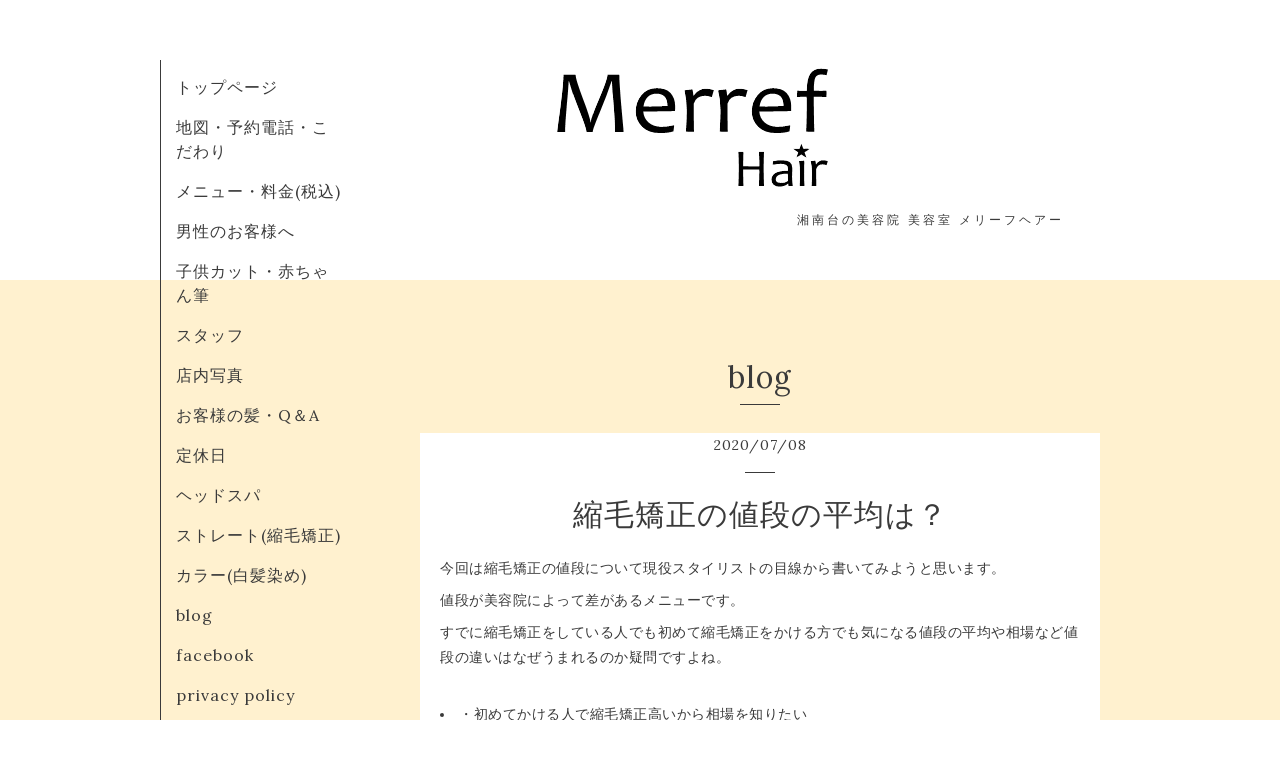

--- FILE ---
content_type: text/html; charset=utf-8
request_url: https://merref.com/info/4108268
body_size: 8557
content:
<!DOCTYPE html>
<html xmlns="http://www.w3.org/1999/xhtml" xml:lang="ja" lang="ja">
<head>
<!-- Global site tag (gtag.js) - Google Analytics -->
<script async src="https://www.googletagmanager.com/gtag/js?id=UA-50072579-1"></script>
<script>
  window.dataLayer = window.dataLayer || [];
  function gtag(){dataLayer.push(arguments);}
  gtag('js', new Date());

  gtag('config', 'UA-50072579-1');
</script>
  <!-- Organic: ver.202008170000 -->
  <meta charset="utf-8">
  <title>縮毛矯正の値段の平均は？ - メリーフヘアー</title>
  <meta name="viewport" content="width=device-width,initial-scale=1.0,minimum-scale=1.0" />

  <meta name="description" content="今回は縮毛矯正の値段について現役スタイリストの目線から書いてみようと思います。値段が美容院によって差があるメニューです。すでに縮毛矯正をしている人でも初めて...">
  <meta name="keywords" content="湘南台 美容室">

  <meta property="og:title" content="縮毛矯正の値段の平均は？">
  <meta property="og:image" content="https://cdn.goope.jp/16668/191203180008gw6g.png">
  <meta property="og:site_name" content="メリーフヘアー">
  <link rel="shortcut icon" href="//cdn.goope.jp/16668/230711183719-64ad22cfefbb4.ico" />
  <link rel="alternate" type="application/rss+xml" title="メリーフヘアー / RSS" href="/feed.rss">
  <link rel="stylesheet" href="https://fonts.googleapis.com/css?family=Lora">
  <link rel="stylesheet" href="/style.css?843191-1761618516">
  <link rel="stylesheet" href="/css/font-awesome/css/font-awesome.min.css">
  <link rel="stylesheet" href="/assets/slick/slick.css">

  <script src="/assets/jquery/jquery-3.5.1.min.js"></script>
  <script src="/assets/clipsquareimage/jquery.clipsquareimage.js"></script>
<meta name="google-site-verification" content="1XuMATFM-0IRQmjIEUlGbb5tdGaxCt_C_ymnQgQPHZM" />

</head>

<body id="info">

  <div id="container">

    <!-- #header_area -->
    <div id="header_area">
      <!-- #header -->
      <div id="header">
          <a class="shop_sitename" href="https://merref.com"><img src='//cdn.goope.jp/16668/191203180008gw6g.png' alt='メリーフヘアー' /></a>
<h1 class="site_description">
          湘南台の美容院 美容室  メリーフヘアー
        </h1>
      </div>
      <!-- /#header -->

      <div id="navi_area">
        <div class="navi_wrap_pc">
          <ul class="navi_list">
            
            <li class="navi_top">
              <a href="/" >トップページ</a>
            </li>
            
            <li class="navi_free free_41019">
              <a href="/free/guide" >地図・予約電話・こだわり</a>
            </li>
            
            <li class="navi_menu">
              <a href="/menu" >メニュー・料金(税込)</a>
            </li>
            
            <li class="navi_free free_42561">
              <a href="/free/mens" >男性のお客様へ</a>
            </li>
            
            <li class="navi_free free_37646">
              <a href="/free/pon" >子供カット・赤ちゃん筆</a>
            </li>
            
            <li class="navi_free free_34910">
              <a href="/free/staff" >スタッフ</a>
            </li>
            
            <li class="navi_photo">
              <a href="/photo" >店内写真</a>
            </li>
            
            <li class="navi_free free_37813">
              <a href="/free/osi" >お客様の髪・Q＆A</a>
            </li>
            
            <li class="navi_calendar">
              <a href="/calendar" >定休日</a>
            </li>
            
            <li class="navi_free free_38908">
              <a href="/free/spa" >ヘッドスパ</a>
            </li>
            
            <li class="navi_free free_39140">
              <a href="/free/tr" >ストレート(縮毛矯正)</a>
            </li>
            
            <li class="navi_free free_194402">
              <a href="/free/color" >カラー(白髪染め)</a>
            </li>
            
            <li class="navi_info active">
              <a href="/info" >blog</a>
            </li>
            
            <li class="navi_links links_35881">
              <a href="http://www.facebook.com/merrefhair/" target="_blank">facebook</a>
            </li>
            
            <li class="navi_free free_399235">
              <a href="/free/privacypolicy" >privacy policy</a>
            </li>
            
          </ul>
          <ul class="social_list">
              <li>
                
              </li>
              <li>
                
              </li>
              <li>
                
              </li>
          </ul>
        </div>
      </div>
      <!-- /#header_area -->

      <div id="button_navi">
        <div class="navi_trigger cd-primary-nav-trigger">
          <img class="menu_btn" src="/img/theme_organic/menu_btn.png">
          <img class="menu_close_btn" src="/img/theme_organic/menu_close_btn.png">
 </div>  
<a href="tel:0466460566">
  <img class="menu_btn" src="https://cdn.goope.jp/16668/220201110231-61f894b75fa33.png">
</a>
    </div>         

      <div class="navi mobile"></div>

    </div>

    <!-- #content_area -->
    <div id="content_area">

      <!-- #content-->
      <div id="content">

        <!-- #main -->
        <div id="main">

        

        <!-- .contents_box -->
        <div class="contents_box">

          
         <div class="t2">
           blog
          </div>
          <div class="title_underline"></div>
          

      
          
          
          <div class="contents_box_inner_info">
            <p class="date">
              2020<span>/</span>07<span>/</span>08
            </p>
            <div class="date_underline"></div>
            <a href="/info/4108268">
              <h2 class="inh2">縮毛矯正の値段の平均は？</h2>
            </a>
            <div class="photo">
              
            </div>
            <div class="textfield">
              <p>今回は縮毛矯正の値段について現役スタイリストの目線から書いてみようと思います。</p>
<p>値段が美容院によって差があるメニューです。</p>
<p>すでに縮毛矯正をしている人でも初めて縮毛矯正をかける方でも気になる値段の平均や相場など値段の違いはなぜうまれるのか疑問ですよね。</p>
<p>&nbsp;</p>
<ul>
<li>・初めてかける人で縮毛矯正高いから相場を知りたい</li>
<li>・なんで値段が高いのか知りたい</li>
<li>・学生の値段も学割ないのか知りたい</li>
<li>・高いところから安いところに行く人もなぜ値段が違うのか知りたい</li>
<li>・安くできる方法はないのか</li>
<li>・部分で悩みは解消できるのか</li>
</ul>
<p>&nbsp;</p>
<p>&nbsp;</p>
<p>&nbsp;</p>
<p>&nbsp;</p>
<p>&nbsp;</p>
<h2>縮毛矯正の値段・平均は？</h2>
<p>&nbsp;</p>
<p>縮毛矯正の施術にかかる値段はストレートパーマに比べて割高です。</p>
<p>種類やロング料金、美容院によって差はありますが、概ね1.5～2万円が平均です。クーポンや学生割引を使えば平均で5000円～１万円と安くかけれるところもあります。ストレートパーマより3000円から5000円程度高めの価格で設定されているのが相場です。</p>
<p>&nbsp;</p>
<p>&nbsp;</p>
<p>縮毛矯正の値段は美容院によってほんと様々です</p>
<p>縮毛矯正だけの値段だったりカットが入っていなかったりカット込みだったりロング料金があったりとお客様からするとちょっと分かりにくいメニュー表記　のところもありますよね</p>
<p>&nbsp;</p>
<p>&nbsp;</p>
<p>&nbsp;</p>
<p>後は東京都内札幌大阪福岡名古屋などの都心部とあとベッドタウンなどの地方郊外などの所ではまた料金設定が違います</p>
<p>高級店では3万円から10万円などの縮毛矯正もあり芸能人なども定期的にかけ直しています。</p>
<p>&nbsp;</p>
<p>&nbsp;</p>
<p>それには場所に対する家賃が含まれている部分も多くより高級志向な美容院は縮毛矯正も高い設定で特徴です</p>
<p>&nbsp;</p>
<p>毛先にデジタルパーマなどでカールさせるストレートとカールの同時進行のメニューもあります</p>
<p>&nbsp;</p>
<p>&nbsp;</p>
<p>髪の毛をまっすぐにするメニューとすると縮毛矯正ストレートパーマ髪質改善、低温ストレートなど様々なメニュー展開がある中で縮毛矯正はその中でも高い値段であると言えます</p>
<p>&nbsp;</p>
<p>&nbsp;</p>
<h3>縮毛矯正の値段って他のメニューと比較して高いの？</h3>
<p>縮毛矯正に限らずな部分もありますが、縮毛矯正の料金設定は主に美容師の技術料や使用する薬剤の価格で決まっています。</p>
<p>&nbsp;</p>
<p>&nbsp;</p>
<p>まず縮毛矯正はお客様からお金を頂くまでのスキルや知識になるまでにとても経験や勉強が必要です</p>
<p>&nbsp;</p>
<p>カットやカラーと比べても縮毛矯正を綺麗にまっすぐストレートにするための知識は他のメニューよりも群を抜いて覚えることが多く失敗するとダメージして髪がチリチリになると言うハイリスクもあるためたくさん勉強しなければなりません</p>
<p>&nbsp;</p>
<p>知識や技術を提供するとなるとどうしても料金設定は高くなります</p>
<p>縮毛矯正の技術料に加えて薬剤を使うためその仕入れ値も加味されます</p>
<p>縮毛矯正の薬剤も様々なメーカーがあり高い高い薬剤からやすい薬剤まであります</p>
<p>&nbsp;</p>
<p>高くて良い薬剤を使っている美容院はそのぶん値段も高くなる傾向です</p>
<p>&nbsp;</p>
<p>&nbsp;</p>
<p>技術や知識薬剤の価格などで縮毛矯正の料金が決まっていますがお客様からすると値段だけで縮毛矯正の良し悪しは判断しづらいと思います</p>
<p>&nbsp;</p>
<p>が料金値段はこのような感じで決められています</p>
<p>&nbsp;</p>
<p>&nbsp;</p>
<p>&nbsp;</p>
<p>&nbsp;</p>
<h3>当店の縮毛矯正の料金について</h3>
<p>&nbsp;</p>
<p>ちなみに、リリーズヘアーでは縮毛矯正の料金が14000円と少しだけ高めです</p>
<p>&nbsp;</p>
<p>その理由は薬剤を常に新しい縮毛矯正の薬でダメージを最小限に自然でサラサラな髪の毛にしていくからです</p>
<p>&nbsp;</p>
<p>その文お客様の髪へのダメージも少なく値段以上のサービスをで満足して頂ける自信があります</p>
<p>&nbsp;</p>
<p>縮毛矯正を考えている方の中にはできるだけ安く済ませたいと思う方もいらっしゃいます</p>
<p>金額だけで美容院を選んで失敗につながるケースもあります</p>
<p>髪はダメージすると修復できなくなるので美容院選びは気をつけてほしいです</p>
<p>&nbsp;</p>
<p>&nbsp;</p>
<p>&nbsp;</p>
<p>&nbsp;</p>
<p>&nbsp;</p>
<p>&nbsp;</p>
<h2>縮毛矯正の学生の値段、相場、学割ってあるの？</h2>
<p>&nbsp;</p>
<p>縮毛矯正の学生料金(学割)は美容室によって様々です。</p>
<p>学生料金を設定しているところは大人の縮毛矯正の20％割引ぐらいです。</p>
<p>学生の設定も小学生や中学生、高校生などどこまで学割をしているかはサロンによって様々なので、一度ご確認を。</p>
<p>&nbsp;</p>
<p>学生料金での縮毛矯正の平均は8000円～1万円です。学生に優しいですよね。</p>
<p>&nbsp;</p>
<p>学生料金を設定している美容院は平均で半分ぐらいです。</p>
<p>&nbsp;</p>
<p>半分の美容院は大人の値段と変わらず、平均で1.5万円～2万円となります。</p>
<p>&nbsp;</p>
<p>値段が変わらない理由は学生でも大人でも施術の工程、手順は変わらないからです。</p>
<p>時間もどんなに早くても2時間はかかります。</p>
<p>&nbsp;</p>
<p>&nbsp;</p>
<p>遺伝で生まれた時からくせ毛で悩みがある方は小学生や中学生で縮毛矯正を初めてかける方が多く思春期になると朝、通学前に毎日ヘアアイロンでストレートにして出かけます。</p>
<p>でも部活や水泳の授業、修学旅行や梅雨などいろいろな状況で天然パーマが出てきてしまってストレートにするため縮毛矯正をかけます。</p>
<p>&nbsp;</p>
<p>親御さんやご家族は必要ないのではないかと思う方もいらっしゃいますが、毎日の手間とダメージを考えると、学生でも縮毛矯正をかけてしなやかで柔らかい質感でおしゃれを楽しむのもお手伝いしたいです。</p>
<p>カラーをしている小学生や中学生はほぼいないので、とてもきれいなストレートな仕上がりになりますよ。</p>
<p>&nbsp;</p>
<p>&nbsp;</p>
<p>&nbsp;</p>
<p>&nbsp;</p>
<h2>縮毛矯正の高い美容院と安い美容院の値段の違いって何？</h2>
<p>&nbsp;</p>
<p>&nbsp;</p>
<p>縮毛矯正の値段の高い美容院と安い店の違いは</p>
<p>&nbsp;</p>
<ul>
<li>・薬剤</li>
<li>・アイロンにかける時間(マンツーマン)</li>
<li>・トリートメント</li>
</ul>
<p>&nbsp;</p>
<p>です。</p>
<p>&nbsp;</p>
<h3>薬剤</h3>
<p>薬剤は値段の差が顕著に出ます。</p>
<p>安い縮毛矯正の薬は栄養成分が少なく、シンプルにくせを伸ばすだけの調合になってます。</p>
<p>なので使う美容師でバサバサチリチリに痛んでしまう場合もあれば、まっすぐにできる美容師もいます。</p>
<p>&nbsp;</p>
<p>使う人によってかなり差が出るのが安い薬剤です。</p>
<p>&nbsp;</p>
<p>&nbsp;</p>
<p>&nbsp;</p>
<p>高い薬剤はトリートメント成分(ファイバープレックス)もたくさん入っているので、ダメージが少なくいろいろなくせの種類をきれいに自然なストレートにすることができます。</p>
<p>&nbsp;</p>
<p>また、ストライクゾーンも広く失敗する確率が少ないです。</p>
<p>&nbsp;</p>
<p>高い料金の美容院は薬剤の種類も多く扱っていて、いろいろなダメージや髪質に合わせて調合することができるのに対し、安い料金の美容院は一括仕入れで種類も在庫経費節約で少な目、美容師もやりにくさが出ます。</p>
<p>&nbsp;</p>
<p>&nbsp;</p>
<p>&nbsp;</p>
<p>&nbsp;</p>
<h3>アイロンにかける時間(マンツーマン)</h3>
<p>&nbsp;</p>
<p>実際にアイロンにかける時間が高い美容院は長く、安い美容院はさっと早めにアイロンワークをしています。</p>
<p>&nbsp;</p>
<p>安い美容院はお店の回転数も重要で一人のお客様に長い時間をかけていられないのも営業の特徴です。</p>
<p>1000円カットなどはわかりやすく時間かけずに簡単にカットするだけですよね</p>
<p>&nbsp;</p>
<p>縮毛矯正は適切なアイロン温度で薄めのスライスでゆっくり時間をかけてアイロンワークをすると、長持ちしてきれいなツヤがキープできます。</p>
<p>&nbsp;</p>
<p>高い値段の美容院はアイロンにかける時間が長く、いい薬剤も使っているので長持ち、ツヤツヤというわけです。</p>
<p>マンツーマンで対応してくれて左右が違う美容師で縮毛矯正のかかりが違うなんてこともありません。</p>
<p>&nbsp;</p>
<p>&nbsp;</p>
<h3>トリートメント</h3>
<p>トリートメントもピンキリで高い美容院は本質的なトリートメントで髪の内部補修を考えた物を使って縮毛矯正をします。</p>
<p>安い美容院は表面だけをコーティングするようなトリートメントでその場だけのつや感をだして終わりと言いう感じです。(こっちのトリートメントの方が原価が安い)</p>
<p>低料金クーポン、ディスカウント店は使う商材にお金をかけにくいのです。</p>
<p>&nbsp;</p>
<p>&nbsp;</p>
<p>&nbsp;</p>
<p>&nbsp;</p>
<h3>縮毛矯正の値段が5000円はリスクあり</h3>
<p>&nbsp;</p>
<p>縮毛矯正の値段が税込み表示で5000円のサロンはやっぱりリスクありです。</p>
<p>しっかり口コミを見て満足度やクオリティを調べてから来店するのがいいかと。</p>
<p>激安には理由があるので</p>
<p>&nbsp;</p>
<p>&nbsp;</p>
<p>「ダメージしてばっさりカットしなきゃいけなくなった」</p>
<p>&nbsp;</p>
<p>とか</p>
<p>「クーポンに惹かれたけどロング料金などの別料金でお会計が高かった」</p>
<p>&nbsp;</p>
<p>とか</p>
<p>&nbsp;</p>
<p>「アイロン施術が雑でくせが伸びてない根元が折れた」</p>
<p>とか</p>
<p>&nbsp;</p>
<p>&nbsp;</p>
<p>「ホットペッパーで予約したら仕上がりに違和感があった」</p>
<p>&nbsp;</p>
<p>&nbsp;</p>
<p>&nbsp;</p>
<p>いろいろな口コミがあります。</p>
<p>&nbsp;</p>
<p>&nbsp;</p>
<p>&nbsp;</p>
<p>&nbsp;</p>
<p>もちろんしっかりやってくれる美容院もありますが、当たりはずれが大きいのは確かです。</p>
<p>&nbsp;</p>
<p>&nbsp;</p>
<p>&nbsp;</p>
<p>&nbsp;</p>
<h3>初めてで値段の違いでどこの美容院に行くか迷ったら。</h3>
<p>&nbsp;</p>
<p>安心をお金で買うのであれば平均1万円以上の値段の縮毛矯正をおすすめします</p>
<p>&nbsp;</p>
<p>2万円以上の値段は都心などのおしゃれな地名で、青山、銀座、表参道などでなければそこまで払わなくても、適正な縮毛矯正は受けることができます。</p>
<p>&nbsp;</p>
<p>サイトやインスタなどで縮毛矯正の写真の施術前、施術後をよくアップしている美容院、または美容師さんにお願いするのが心理的に無理のない始めての縮毛矯正デビューです。</p>
<p>&nbsp;</p>
<p>&nbsp;</p>
<p>&nbsp;</p>
<h3>安くてもセルフ縮毛矯正はやめよう</h3>
<p>市販のベネゼルやプロカリテなどの縮毛矯正剤は安いです。</p>
<p>ただ自宅でのセルフ縮毛矯正はとても難しく失敗もしやすいです。正しい知識も必要です。</p>
<p>なのでたとえ安さが魅力でもプロからするとセルフはおすすめしないです。</p>
<p>失敗してゴワゴワになった髪を美容院に行って直すというのもできにくいのがセルフ縮毛矯正の怖さです。</p>
<p>&nbsp;</p>
<p>&nbsp;</p>
<p>&nbsp;</p>
<p>&nbsp;</p>
<p>&nbsp;</p>
<p>&nbsp;</p>
<h2>縮毛矯正の料金で抑えておきたいポイント</h2>
<p>&nbsp;</p>
<p>複雑な料金設定もある縮毛矯正のメニュー。</p>
<p>ポイントがあるので説明します。</p>
<p>&nbsp;</p>
<ul>
<li>・指名料があるか</li>
<li>・カット料金が含まれているか</li>
<li>・ロング料金があるか</li>
</ul>
<p>&nbsp;</p>
<p>&nbsp;</p>
<p>&nbsp;</p>
<p>&nbsp;</p>
<h3>指名料があるかないか</h3>
<p>まず指名料があるかないかを確認しましょう。</p>
<p>指名料があるだけで、プラス料金がかかります。縮毛矯正のレベルの高いサロンであれば指名をしなくても自然なストレートにすることができます。</p>
<p>カルテも共有なので前回の薬剤などもわかりますしね。</p>
<p>&nbsp;</p>
<p>&nbsp;</p>
<p>&nbsp;</p>
<p>&nbsp;</p>
<h3>カット料金が含まれているか</h3>
<p>縮毛矯正のメニューにカット料金が含まれてるかも事前に確認が必要です。</p>
<p>ストレートにするとくせが強い方などは毛先が不揃いになりますので、カットも同時にすることをおすすめします。</p>
<p>&nbsp;</p>
<p>&nbsp;</p>
<p>&nbsp;</p>
<h3>ロング料金があるか</h3>
<p>一定の髪の長さになるとロング料金が発生する美容院があります。</p>
<p>ロング料金の場合は表記されていて+1000円+2000円など長さによって差があります。</p>
<p>&nbsp;</p>
<p>特に全体縮毛矯正の場合、リタッチとの薬剤の量を比べると全体の縮毛矯正の薬剤の量はとても多いです。</p>
<p>なのでロング料金はかかるのは仕方ないです。</p>
<p>&nbsp;</p>
<p>良心的な美容室はロング料金がかからないサロンもあります。</p>
<p>&nbsp;</p>
<p>&nbsp;</p>
<p>&nbsp;</p>
<p>&nbsp;</p>
<p>&nbsp;</p>
<p>&nbsp;</p>
<p>縮毛矯正の値段は美容院の中でも高い金額です。</p>
<p>&nbsp;</p>
<p>コスパ良く縮毛矯正を楽しむためにリタッチや部分前髪などの縮毛矯正を有効に使おう</p>
<p>&nbsp;</p>
<p>ほとんどの美容院ではリタッチ縮毛矯正など部分縮毛矯正のメニューがありますよ。</p>
<p>&nbsp;</p>
<p>&nbsp;</p>
<p>&nbsp;</p>
<p>&nbsp;</p>
<h3>縮毛矯正のリタッチの値段や前髪などの部分縮毛矯正の値段と相場は？</h3>
<p>&nbsp;</p>
<p>リタッチ(根元だけ、伸びた部分)の縮毛矯正の値段の平均は1万円～1.5万円です。</p>
<p>&nbsp;</p>
<p>リタッチでも全体でも値段が変わらない美容院が多いです。</p>
<p>これは縮毛矯正の工程が全体でもリタッチでも変わらないからです。</p>
<p>時間もあまり差がなく3時間かかります。</p>
<p>リタッチでちょっと安く設定している美容室はコスパよくストレートを維持することができますね。</p>
<p>&nbsp;</p>
<p>リタッチは根元の伸びた部分だけを定期的にかけるテクニックのこと。</p>
<p>ダメージも最小限にでき二回目以降の縮毛矯正の方におすすめのメニューです。</p>
<p>&nbsp;</p>
<h4>コスパよく縮毛矯正でサラサラをキープする</h4>
<p>もっとコスパよく縮毛矯正をするには、前髪の縮毛矯正や表面だけ、顔周りの一部分だけの縮毛矯正を織り交ぜてまっすぐをきれいに維持する事です。</p>
<p>&nbsp;</p>
<p>&nbsp;</p>
<p>前髪縮毛矯正の値段の平均は5000円で全体にかけるよりもかなり安くリーズナブルにストレートにすることができます。</p>
<p>&nbsp;</p>
<p>お客様によっては襟足だけや後ろ髪だけかける方もいらっしゃいます。</p>
<p>&nbsp;</p>
<p>&nbsp;</p>
<p>&nbsp;</p>
<p>&nbsp;</p>
<p>&nbsp;</p>
<h3>縮毛矯正のメンズの値段の相場</h3>
<p>&nbsp;</p>
<p>メンズの縮毛矯正の値段の平均は1万円～1.5万円です。</p>
<p>&nbsp;</p>
<p>男性専門店出ない限りメンズだけの縮毛矯正のメニュー料金表記をするところは少ないです。</p>
<p>なので女性と同じ料金になります。</p>
<p>&nbsp;</p>
<p>ただ、</p>
<ul>
<li>・ショート</li>
<li>・ボブ</li>
<li>・ミディアム</li>
<li>・ロング</li>
</ul>
<p>&nbsp;</p>
<p>など髪の長さで料金を変えている美容院はメンズはショートの髪の長さになるので、安く縮毛矯正をかけることができます。</p>
<p>&nbsp;</p>
<h4>メンズの前髪縮毛矯正がオススメ</h4>
<p>しかもメンズの縮毛矯正でのおすすめは部分縮毛矯正で前髪や顔周りだけかけることです。</p>
<p>(一部分のストレートは値段も安く時間も短縮できます)</p>
<p>&nbsp;</p>
<p>そうすると顔周りがしまって見えて、トップはふんわりボリュームがでて自然な仕上がりになります。</p>
<p>&nbsp;</p>
<p>センターパートやマッシュなどのヘアスタイルも再現しやすくなります。</p>
<p>男性特有の汗やくせ毛、髪が短いなどの悩みも縮毛矯正で解決することが多いです</p>
<p>&nbsp;</p>
<p>&nbsp;</p>
<p>&nbsp;</p>
<p>&nbsp;</p>
<h2>縮毛矯正の値段とストレートパーマの値段の違い</h2>
<p>&nbsp;</p>
<p>縮毛矯正の値段とストレートパーマの値段は違います。</p>
<p>&nbsp;</p>
<p>一般に縮毛矯正の値段の相場は1万円～1.5万円なのに対し、ストレートパーマの値段の相場は5000円～1万円です。</p>
<p>ストレートパーマの方が安く、半永久的にまっすぐにできる縮毛矯正の値段が高くなっています。</p>
<p>&nbsp;</p>
<p>値段が違うのはそれぞれの特徴に違いがあるからです。</p>
<p>&nbsp;</p>
<p>まず縮毛矯正は薬剤も高めで施術時間も長めで、持ちがいいのが特徴です。</p>
<p>なので値段が高めなんです。</p>
<p>&nbsp;</p>
<p>それに対しストレートパーマは薬剤も休めで施術時間も短め、持ちも3か月ぐらいと短めです。なので値段が安めです。</p>
<p>&nbsp;</p>
<h3>縮毛矯正のメリット</h3>
<p>&nbsp;</p>
<p>縮毛矯正のメリットはくせを伸ばし、半永久的にまっすぐにサラサラと手触り指通りのいいつやのある髪に慣れることです。</p>
<p>&nbsp;</p>
<p>頻度は低めで2ヵ月から6ヵ月に一度リタッチ縮毛矯正をします。</p>
<p>遺伝やホルモンバランスでくせ毛で悩んでいる方の髪の悩みの解消には縮毛矯正が向いています。</p>
<p>強いくせをアイロンを使ってまっすぐに伸ばすことでボリュームがでて扱いにくい天パやくせ毛、梅雨時期にまとまらない、アホ毛が出るパサつきなどを自然な髪にします。</p>
<p>&nbsp;</p>
<h3>縮毛矯正のデメリット</h3>
<p>薬が強いためダメージがすることです。</p>
<p>強すぎてかけるとチリチリになってしまったり、まっすぐすぎてぺったんこになってボブなどはこけしっぽくなってしまったりとあります。</p>
<p>ヘアデザインも限られるのが縮毛矯正のデメリットです。</p>
<p>値段が高いのも中学生や高校生には負担があります。</p>
<p>ブリーチ毛や痛みの強い髪にはかけることができません。</p>
<p>&nbsp;</p>
<p>&nbsp;</p>
<p>&nbsp;</p>
<h3>ストレートパーマのメリット</h3>
<p>弱いくせを伸ばすことが出来たり、パーマのウェーブをとったりすることができます。</p>
<p>施術時間も短く、忙しい方には短時間でできるメニューとして人気です。</p>
<p>薬も弱めでダメージも少なく髪を作ることができます。</p>
<p>ストレートパーマの値段も安めなのもメリットです。</p>
<p>&nbsp;</p>
<h3>ストレートパーマのデメリット</h3>
<p>くせの強い方はストレートパーマではまっすぐにはできないので、くせの強さで人を選びます。</p>
<p>&nbsp;</p>
<p>ストレートパーマをかけてみたけど思うように伸びてないなんていう方もいらっしゃいます。</p>
<p>臨んだ髪型になるかは美容師さんの使いかたによる所が多く難しい技術の1つです。</p>
<p>持続力は弱く頻度は高めで、2ヵ月に一度はかけ直しが必要でトータルコストは縮毛矯正と同じかちょっと安いぐらいです。</p>
<p>&nbsp;</p>
<p>&nbsp;</p>
<p>&nbsp;</p>
<p>&nbsp;</p>
            </div>

          </div>
          
          

          


          


          


          


          


          


          

          

          

            

     

          <div class="gadgets">
            <div class="inner">
            </div>
          </div>



          <div class="social">
            <div class="inner"></div>
          </div>

        </div>
        <!-- /.contents_box -->

        </div>
        <!-- /#main -->


      </div>
      <!-- /#content -->

    </div>
    <!-- #content_area -->


    <div id="footer">
      <div class="inner">
        <div class="social_icon_mobile"></div>
        
        <div>
          &copy;2026 <a href="https://merref.com">Merref Hair</a>.
        </div>
      </div>
    </div>

  </div>
  <!-- /#container -->

  <script src="/assets/colorbox/jquery.colorbox-1.6.4.min.js"></script>
  <script src="/js/tooltip.js"></script>
  <script src="/assets/slick/slick.js"></script>
  <script src="/assets/lineup/jquery-lineup.min.js"></script>
  <script src="/assets/tile/tile.js"></script>
  <script src="/js/theme_organic/init.js?20170511"></script>
  <script src="/assets/mobilemenu/mobilemenu.js"></script>
<script src="https://cdn.jsdelivr.net/scrollreveal.js/3.2.0/scrollreveal.min.js"></script>
<script>
window.sr = ScrollReveal({ delayType: 'onload' });
sr.reveal( '.enter-left', {origin: 'left',duration: ' 2000'});
sr.reveal( '.enter-right', {origin: 'right',duration: ' 2000'});
</script>
</body>
</html>
